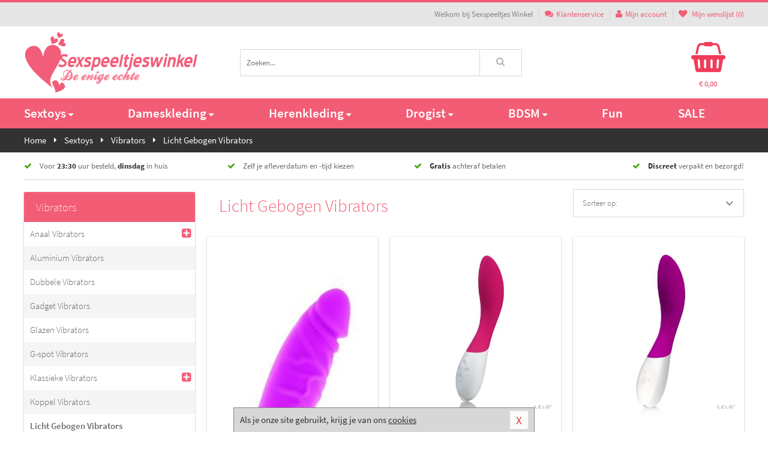

--- FILE ---
content_type: text/html; charset=UTF-8
request_url: https://www.sexspeeltjeswinkel.nl/vibrator-gebogen
body_size: 9921
content:
<!DOCTYPE html>
<html lang="nl">
<head>
<title>Licht Gebogen Vibrators</title>
<meta name="viewport" content="width=device-width, initial-scale=1.0, user-scalable=no">
<meta http-equiv="X-UA-Compatible" content="IE=edge">
<meta content="IE=edge" http-equiv="X-UA-Compatible">
<meta charset="utf-8">
<meta name="format-detection" content="telephone=no">



<meta name="robots" content="noindex, follow">






<meta name="keywords" content="">



<meta name="description" content="">









<link nonce="ffa073ae549785d3a88241c22570b1ad6fee77d9d70bf6b45fbfc341da9a2747" href="https://cdn.edc.nl/customs/css/styles_2728.css" rel="stylesheet">






<meta name="author" content="Sexspeeltjes Winkel">



<link nonce="ffa073ae549785d3a88241c22570b1ad6fee77d9d70bf6b45fbfc341da9a2747" rel="canonical" href="https://www.sexspeeltjeswinkel.nl/vibrator-gebogen">






<!-- Global site tag (gtag.js) - Google Analytics -->
<script  nonce="ffa073ae549785d3a88241c22570b1ad6fee77d9d70bf6b45fbfc341da9a2747" async src="https://www.googletagmanager.com/gtag/js?id=UA-172631621-5"></script>
<script  nonce="ffa073ae549785d3a88241c22570b1ad6fee77d9d70bf6b45fbfc341da9a2747">
    window.dataLayer = window.dataLayer || [];
    function gtag(){dataLayer.push(arguments);}
    gtag('js', new Date());

        gtag('config', 'UA-172631621-5');
</script>


<!-- HTML5 Shim and Respond.js IE8 support of HTML5 elements and media queries -->
<!-- WARNING: Respond.js doesn't work if you view the page via file:// -->
<!--[if lt IE 9]>
  <script  nonce="ffa073ae549785d3a88241c22570b1ad6fee77d9d70bf6b45fbfc341da9a2747" src="https://oss.maxcdn.com/libs/html5shiv/3.7.0/html5shiv.js"></script>
  <script  nonce="ffa073ae549785d3a88241c22570b1ad6fee77d9d70bf6b45fbfc341da9a2747" src="https://oss.maxcdn.com/libs/respond.js/1.3.0/respond.min.js"></script>
<![endif]-->


<style nonce="ffa073ae549785d3a88241c22570b1ad6fee77d9d70bf6b45fbfc341da9a2747">
#new_alert_overlay{
    position:fixed;
    top:0;
    right:0;
    bottom:0;
    left:0;
    content:'';
    z-index:9999;
    background-color:rgba(255,255,255,0.8);
}
.new-alert{
    position:absolute;
    top:50%;
    left:50%;
    z-index:10000;
    padding:15px;
    background-color:white;
    border:1px solid #333;
    transform:translate(-50%,-50%);
    text-align:center;
}

.new-alert button{
    margin-top:10px;
    padding:3px 13px;
    background:none;
    border:none;
    border:1px solid #B9B9B9;
    text-transform:uppercase;
}
</style>
</head>
<body>



<div class="body-blur"></div>






<div id="overall_popup_window"></div>
<div id="modal_wrapper"></div>



<div class="site-header-topbar">
<div class="container">







<div class="links-menu">
<ul>



<li class="welcome">Welkom bij Sexspeeltjes Winkel</li>



<li><a href="https://www.sexspeeltjeswinkel.nl/klantenservice" title="Klantenservice" target="_self"><i class="fa fa-comments"></i>Klantenservice</a></li>



<li><a href="https://www.sexspeeltjeswinkel.nl/account" title="Mijn account"><i class="fa fa-user"></i>Mijn account</a></li>



<li class="wishlistIndicator">
<a href="https://www.sexspeeltjeswinkel.nl/wenslijst" title="Mijn wenslijst">



<i id="wishlist_header_icon" class="fa fa-heart"></i>



Mijn wenslijst


(<span id="wishlist_header_count">0</span>)
</a>
</li>
</ul>
</div>






<div class="mobiele-header">


<div class="button menu">
<button id="mobile_navigation_button" type="button"><i class="fa fa-bars"></i></button>
</div>


<div class="button zoeken"><button id="mobile_search_button" type="button"><i class="fa fa-search"></i></button></div>


<div class="button wenslijst wishlistIndicator">
<a href="https://www.sexspeeltjeswinkel.nl/wenslijst" id="mobile_wishlist_button"><i class="fa fa-heart"></i></a>
</div>


<div id="header_winkelwagen_mob" class="button winkelmandje">
<a href="https://www.sexspeeltjeswinkel.nl/afrekenenwinkelwagen" id="mobile_shoppingcart_button"><i class="fa fa-shopping-basket"></i></a>
<span class="ww-aantal">0</span>
</div>


<div class="logo">
<a href="https://www.sexspeeltjeswinkel.nl/">
<img alt="Sexspeeltjes Winkel" class="img-responsive" src="https://cdn.edc.nl/customs/logos/mobiel/2728.png" width="290" height="120">
</a>
</div>
</div>
</div>
</div>






<header id="website_header" class="site-header" onmouseleave="winkelwagenclose()">
<div class="container">



<div class="site-header-logo hidden-xs">
<a class="p-r-10" href="https://www.sexspeeltjeswinkel.nl/">
<img alt="Sexspeeltjes Winkel" class="img-responsive" src="https://cdn.edc.nl/customs/logos/shop/2728.png" width="290" height="120">
</a>
</div>



<div class="site-header-zoeken">
<form id="top_search" class="header-zoeken-formulier" method="get" action="https://www.sexspeeltjeswinkel.nl/zoeken.html" accept-charset="utf-8">
<input class="header-zoeken-formulier-veld" type="search" name="zoek" placeholder="Zoeken..." onblur="setTimeout(tzs3,500);" onkeyup="tzs(this.value)" onkeydown="tzs4()" autocomplete="off">
<button class="header-zoeken-formulier-knop" type="submit" value="Zoeken"><i class="fa fa-search"></i></button>
<div id="zoeksuggesties" class="hidden-xs"></div>
</form>
</div>



<div id="top_cart" class="site-header-winkelmandje hidden-xs">
<a id="shopping_cart_icon" class="winkelmandje" href="https://www.sexspeeltjeswinkel.nl/afrekenenwinkelwagen" onmouseenter="winkelwagenopen()">



<div class="winkelmandje-icoon"><i class="fa fa-shopping-basket"></i></div>






<div id="shopping_cart_total" class="winkelmandje-prijs">&euro; 0,00</div>
</a></div>




<div id="top_microcart" class="hidden-xs">
<div class="wrapper">
<h2>
Winkelwagen <button type="button" class="" onclick="winkelwagenclose()"><i class="fa fa-times"></i></button>
</h2>
<div class="lege-winkelwagen">
<p>Je winkelwagen bevat nog geen producten.</p>
</div>
</div></div>
</div>
</header>



<nav id="site_navigation">
<div class="container">
<ul class="p-0">
<li class="menu-item mobile title">Winkelen <span class="close-navigation c-pointer">X</span></li>






<li class="menu-item ">
<a href="https://www.sexspeeltjeswinkel.nl/sextoys">
Sextoys<i class="fa fa-caret-down"></i>
</a>


<ul class="sub-nav" style="height:290px;">
<li>
<ul>
<li class="title">
<a href="https://www.sexspeeltjeswinkel.nl/sextoys/vibrators" title="Vibrators" target="_self">
Vibrators</a>
</li>
<li><a href="https://www.sexspeeltjeswinkel.nl/koppel-vibrator" title="Koppel Vibrators" target="_self">Koppel Vibrators</a></li>
<li><a href="https://www.sexspeeltjeswinkel.nl/tarzan-vibrator" title="Tarzan Vibrators" target="_self">Tarzan Vibrators</a></li>
<li><a href="https://www.sexspeeltjeswinkel.nl/mini-vibrator" title="Mini Vibrators" target="_self">Mini Vibrators</a></li>
<li><a href="https://www.sexspeeltjeswinkel.nl/wand-vibrator" title="Wand Vibrators" target="_self">Wand Vibrators</a></li>
<li><a href="https://www.sexspeeltjeswinkel.nl/opleg-vibrator" title="Opleg Vibrators" target="_self">Opleg Vibrators</a></li>
<li><a href="https://www.sexspeeltjeswinkel.nl/realistische-vibrator" title="Realistische Vibrators" target="_self">Realistische Vibrators</a></li>
</ul>
<ul>
<li class="title">
<a href="https://www.sexspeeltjeswinkel.nl/sextoys/dildos" title="Dildo's" target="_self">
Dildo's</a>
</li>
<li><a href="https://www.sexspeeltjeswinkel.nl/anaal-dildo" title="Anaal Dildo's" target="_self">Anaal Dildo's</a></li>
<li><a href="https://www.sexspeeltjeswinkel.nl/strapon-dildo" title="Voorbind Dildo's" target="_self">Voorbind Dildo's</a></li>
<li><a href="https://www.sexspeeltjeswinkel.nl/dubbele-dildo" title="Dubbele Dildo's" target="_self">Dubbele Dildo's</a></li>
<li><a href="https://www.sexspeeltjeswinkel.nl/xxl-dildo" title="XXL Dildo's" target="_self">XXL Dildo's</a></li>
<li><a href="https://www.sexspeeltjeswinkel.nl/metalen-dildo" title="Metalen Dildo's" target="_self">Metalen Dildo's</a></li>
<li><a href="https://www.sexspeeltjeswinkel.nl/realistische-dildo" title="Realistische Dildo's" target="_self">Realistische Dildo's</a></li>
</ul>
<ul>
<li class="title">
<a href="https://www.sexspeeltjeswinkel.nl/sextoys/masturbators" title="Masturbators   " target="_self">
Masturbators   </a>
</li>
<li><a href="https://www.sexspeeltjeswinkel.nl/kont-masturbator" title="Kunst Kont" target="_self">Kunst Kont</a></li>
<li><a href="https://www.sexspeeltjeswinkel.nl/vibrerende-masturbator" title="Vibrerende Masturbators" target="_self">Vibrerende Masturbators</a></li>
<li><a href="https://www.sexspeeltjeswinkel.nl/mond-masturbator" title="Kunst Mond" target="_self">Kunst Mond</a></li>
<li><a href="https://www.sexspeeltjeswinkel.nl/kunstvagina" title="Kunst Vagina" target="_self">Kunst Vagina</a></li>
<li><a href="https://www.sexspeeltjeswinkel.nl/fleshlight-masturbator" title="Fleshlight Masturbators" target="_self">Fleshlight Masturbators</a></li>
<li><a href="https://www.sexspeeltjeswinkel.nl/opblaaspop" title="Opblaaspoppen" target="_self">Opblaaspoppen</a></li>
</ul>
<ul>
<li class="title">
<a href="https://www.sexspeeltjeswinkel.nl/sextoys/anaal-speeltjes" title="Anaal Speeltjes " target="_self">
Anaal Speeltjes </a>
</li>
<li><a href="https://www.sexspeeltjeswinkel.nl/standaard-buttplug" title="Buttplugs Standaard" target="_self">Buttplugs Standaard</a></li>
<li><a href="https://www.sexspeeltjeswinkel.nl/anaal-kralen/klassieke-beads" title="Anaal Beads" target="_self">Anaal Beads</a></li>
<li><a href="https://www.sexspeeltjeswinkel.nl/buttplug-met-vibraties" title="Buttplugs Vibrerend" target="_self">Buttplugs Vibrerend</a></li>
<li><a href="https://www.sexspeeltjeswinkel.nl/anaal-kralen/anaalkettingen" title="Anaal Kettingen" target="_self">Anaal Kettingen</a></li>
<li><a href="https://www.sexspeeltjeswinkel.nl/xxl-buttplug" title="Buttplugs XXL" target="_self">Buttplugs XXL</a></li>
<li><a href="https://www.sexspeeltjeswinkel.nl/buttplug-set" title="Buttplug Sets" target="_self">Buttplug Sets</a></li>
</ul>
<ul>
<li class="title">Meer Seksspeeltjes</li>
<li><a href="https://www.sexspeeltjeswinkel.nl/penisring-set" title="Penisringen" target="_self">Penisringen</a></li>
<li><a href="https://www.sexspeeltjeswinkel.nl/erotische-cadeaus" title="Erotische Cadeaus" target="_self">Erotische Cadeaus</a></li>
<li><a href="https://www.sexspeeltjeswinkel.nl/neukmachine" title="Seksmachines" target="_self">Seksmachines</a></li>
<li><a href="https://www.sexspeeltjeswinkel.nl/spannende-fun-artikelen" title="Fun Artikelen" target="_self">Fun Artikelen</a></li>
<li><a href="https://www.sexspeeltjeswinkel.nl/vibrerend-ei" title="Vibratie Eitjes" target="_self">Vibratie Eitjes</a></li>
<li><a href="https://www.sexspeeltjeswinkel.nl/penis-sleeve" title="Penis Sleeves" target="_self">Penis Sleeves</a></li>
</ul>
</li>
</ul>
</li>
<li class="menu-item ">
<a href="https://www.sexspeeltjeswinkel.nl/vrouwen">
Dameskleding<i class="fa fa-caret-down"></i>
</a>


<ul class="sub-nav" style="height:290px;">
<li>
<ul>
<li class="title">
<a href="https://www.sexspeeltjeswinkel.nl/vrouwen/lingerie-vrouwen" title="Lingerie " target="_self">
Lingerie </a>
</li>
<li><a href="https://www.sexspeeltjeswinkel.nl/erotische-bh-setjes" title="BH-Sets" target="_self">BH-Sets</a></li>
<li><a href="https://www.sexspeeltjeswinkel.nl/kostuums-rollenspel" title="Rollenspel" target="_self">Rollenspel</a></li>
<li><a href="https://www.sexspeeltjeswinkel.nl/sexy-catsuit" title="Catsuits" target="_self">Catsuits</a></li>
<li><a href="https://www.sexspeeltjeswinkel.nl/sexy-dames-string" title="Strings" target="_self">Strings</a></li>
<li><a href="https://www.sexspeeltjeswinkel.nl/bustier-korset" title="Korsetten" target="_self">Korsetten</a></li>
<li><a href="https://www.sexspeeltjeswinkel.nl/nachtkleding" title="Nachtkleding" target="_self">Nachtkleding</a></li>
</ul>
<ul>
<li class="title">
<a href="https://www.sexspeeltjeswinkel.nl/vrouwen/kleding-vrouwen" title="Kleding" target="_self">
Kleding</a>
</li>
<li><a href="https://www.sexspeeltjeswinkel.nl/sexy-dames-kostuums" title="Kostuums" target="_self">Kostuums</a></li>
<li><a href="https://www.sexspeeltjeswinkel.nl/clubwear-kleding" title="Clubwear" target="_self">Clubwear</a></li>
<li><a href="https://www.sexspeeltjeswinkel.nl/sexy-top-met-rok/rokjes" title="Rokjes" target="_self">Rokjes</a></li>
<li><a href="https://www.sexspeeltjeswinkel.nl/erotische-jurkjes" title="Erotische Jurkjes" target="_self">Erotische Jurkjes</a></li>
<li><a href="https://www.sexspeeltjeswinkel.nl/sexy-top-met-rok/tops" title="Topjes" target="_self">Topjes</a></li>
<li><a href="https://www.sexspeeltjeswinkel.nl/sexy-jurkje" title="Jurkjes" target="_self">Jurkjes</a></li>
</ul>
<ul>
<li class="title">
<a href="https://www.sexspeeltjeswinkel.nl/vrouwen/fetish-voor-haar" title="Fetish Collectie " target="_self">
Fetish Collectie </a>
</li>
<li><a href="https://www.sexspeeltjeswinkel.nl/wetlook-kleding-voor-haar" title="Wetlook Collectie" target="_self">Wetlook Collectie</a></li>
<li><a href="https://www.sexspeeltjeswinkel.nl/latex-damescollectie/latex-kousen" title="Latex Kousen" target="_self">Latex Kousen</a></li>
<li><a href="https://www.sexspeeltjeswinkel.nl/leren-kleding-voor-haar" title="Leer Collectie" target="_self">Leer Collectie</a></li>
<li><a href="https://www.sexspeeltjeswinkel.nl/lak-damescollectie" title="Lak Collectie " target="_self">Lak Collectie </a></li>
<li><a href="https://www.sexspeeltjeswinkel.nl/wetlook-kleding-voor-haar/sale" title="Sale Wetlook" target="_self">Sale Wetlook</a></li>
<li><a href="https://www.sexspeeltjeswinkel.nl/latex-damescollectie" title="Latex Collectie" target="_self">Latex Collectie</a></li>
</ul>
<ul>
<li class="title">
<a href="https://www.sexspeeltjeswinkel.nl/vrouwen/beenmode" title="Beenmode" target="_self">
Beenmode</a>
</li>
<li><a href="https://www.sexspeeltjeswinkel.nl/dames-legging" title="Leggings" target="_self">Leggings</a></li>
<li><a href="https://www.sexspeeltjeswinkel.nl/sexy-panty/pantys-open-kruisje" title="Erotische Panty's" target="_self">Erotische Panty's</a></li>
<li><a href="https://www.sexspeeltjeswinkel.nl/sexy-panty" title="Panty Collectie " target="_self">Panty Collectie </a></li>
<li><a href="https://www.sexspeeltjeswinkel.nl/dames-kousen/fun-kousen" title="Fun Kousen" target="_self">Fun Kousen</a></li>
<li><a href="https://www.sexspeeltjeswinkel.nl/dames-kousen" title="Kousen Collectie" target="_self">Kousen Collectie</a></li>
</ul>
<ul>
<li class="title">
<a href="https://www.sexspeeltjeswinkel.nl/vrouwen/accessoires" title="Accessoires" target="_self">
Accessoires</a>
</li>
<li><a href="https://www.sexspeeltjeswinkel.nl/valse-wimpers" title="Wimpers" target="_self">Wimpers</a></li>
<li><a href="https://www.sexspeeltjeswinkel.nl/sexy-masker" title="Maskers" target="_self">Maskers</a></li>
<li><a href="https://www.sexspeeltjeswinkel.nl/pruiken" title="Pruiken" target="_self">Pruiken</a></li>
<li><a href="https://www.sexspeeltjeswinkel.nl/sexy-halsband-vrouwen" title="Halsbanden" target="_self">Halsbanden</a></li>
<li><a href="https://www.sexspeeltjeswinkel.nl/erotische-sieraden" title="Sieraden" target="_self">Sieraden</a></li>
<li><a href="https://www.sexspeeltjeswinkel.nl/sexy-handschoenen" title="Handschoenen" target="_self">Handschoenen</a></li>
</ul>
</li>
</ul>
</li>
<li class="menu-item ">
<a href="https://www.sexspeeltjeswinkel.nl/mannen">
Herenkleding<i class="fa fa-caret-down"></i>
</a>


<ul class="sub-nav" style="height:290px;">
<li>
<ul>
<li class="title">
<a href="https://www.sexspeeltjeswinkel.nl/mannen/lingerie-mannen" title="Heren Collectie" target="_self">
Heren Collectie</a>
</li>
<li><a href="https://www.sexspeeltjeswinkel.nl/sexy-heren-shirt" title="Shirts" target="_self">Shirts</a></li>
<li><a href="https://www.sexspeeltjeswinkel.nl/heren-lingerie-body" title="Body's" target="_self">Body's</a></li>
<li><a href="https://www.sexspeeltjeswinkel.nl/sexy-heren-slip" title="Slips" target="_self">Slips</a></li>
<li><a href="https://www.sexspeeltjeswinkel.nl/jockstraps" title="Jockstraps" target="_self">Jockstraps</a></li>
<li><a href="https://www.sexspeeltjeswinkel.nl/heren-kostuums-rollenspel" title="Kostuums" target="_self">Kostuums</a></li>
</ul>
<ul>
<li class="title">
<a href="https://www.sexspeeltjeswinkel.nl/sexy-heren-boxershorts" title="Shorts " target="_self">
Shorts </a>
</li>
<li><a href="https://www.sexspeeltjeswinkel.nl/sexy-heren-boxershorts/klassieke-shorts" title="Klassieke Shorts" target="_self">Klassieke Shorts</a></li>
<li><a href="https://www.sexspeeltjeswinkel.nl/sexy-heren-boxershorts/lang-short" title="Lange Shorts" target="_self">Lange Shorts</a></li>
<li><a href="https://www.sexspeeltjeswinkel.nl/sexy-heren-boxershorts" title="Sale Shorts" target="_self">Sale Shorts</a></li>
<li><a href="https://www.sexspeeltjeswinkel.nl/sexy-heren-boxershorts/transparante-shorts" title="Transparante Shorts" target="_self">Transparante Shorts</a></li>
</ul>
<ul>
<li class="title">
<a href="https://www.sexspeeltjeswinkel.nl/sexy-heren-string" title="Strings" target="_self">
Strings</a>
</li>
<li><a href="https://www.sexspeeltjeswinkel.nl/sexy-heren-string/sale" title="Sale Strings" target="_self">Sale Strings</a></li>
<li><a href="https://www.sexspeeltjeswinkel.nl/sexy-heren-string/erotische-strings" title="Erotische Strings" target="_self">Erotische Strings</a></li>
<li><a href="https://www.sexspeeltjeswinkel.nl/sexy-heren-string/transparante-strings" title="Transparante Strings" target="_self">Transparante Strings</a></li>
<li><a href="https://www.sexspeeltjeswinkel.nl/sexy-heren-string/fun-strings" title="Fun Strings" target="_self">Fun Strings</a></li>
<li><a href="https://www.sexspeeltjeswinkel.nl/sexy-heren-string/klassieke-heren-string" title="Klassieke Strings" target="_self">Klassieke Strings</a></li>
</ul>
<ul>
<li class="title">
<a href="https://www.sexspeeltjeswinkel.nl/mannen/fetish-voor-hem" title="Fetish Collectie" target="_self">
Fetish Collectie</a>
</li>
<li><a href="https://www.sexspeeltjeswinkel.nl/lak-herenkleding" title="Lak Collectie " target="_self">Lak Collectie </a></li>
<li><a href="https://www.sexspeeltjeswinkel.nl/latex-herenkleding" title="Latex Collectie" target="_self">Latex Collectie</a></li>
<li><a href="https://www.sexspeeltjeswinkel.nl/leren-kleding-mannen" title="Leer Collectie" target="_self">Leer Collectie</a></li>
<li><a href="https://www.sexspeeltjeswinkel.nl/dildo-slip/dildo-slip-mannen" title="Dildo Slips" target="_self">Dildo Slips</a></li>
<li><a href="https://www.sexspeeltjeswinkel.nl/wetlook-kleding-heren" title="Wetlook Collectie " target="_self">Wetlook Collectie </a></li>
</ul>
<ul>
<li class="title">
<a href="https://www.sexspeeltjeswinkel.nl/merken" title="Populaire Merken" target="_self">
Populaire Merken</a>
</li>
<li><a href="https://www.sexspeeltjeswinkel.nl/merken/envy-menswear" title="Envy" target="_self">Envy</a></li>
<li><a href="https://www.sexspeeltjeswinkel.nl/merken/goodfellas" title="Goodfellas" target="_self">Goodfellas</a></li>
<li><a href="https://www.sexspeeltjeswinkel.nl/merken/apollo" title="Apollo" target="_self">Apollo</a></li>
<li><a href="https://www.sexspeeltjeswinkel.nl/merken/male-power-lingerie" title="Male Power" target="_self">Male Power</a></li>
<li><a href="https://www.sexspeeltjeswinkel.nl/merken/blue-line" title="Blue Line" target="_self">Blue Line</a></li>
</ul>
</li>
</ul>
</li>
<li class="menu-item ">
<a href="https://www.sexspeeltjeswinkel.nl/drogist">
Drogist<i class="fa fa-caret-down"></i>
</a>


<ul class="sub-nav" style="height:290px;">
<li>
<ul>
<li class="title">
<a href="https://www.sexspeeltjeswinkel.nl/drogist/vrouwen" title="Vrouwen" target="_self">
Vrouwen</a>
</li>
<li><a href="https://www.sexspeeltjeswinkel.nl/borstpomp" title="Borstpompen" target="_self">Borstpompen</a></li>
<li><a href="https://www.sexspeeltjeswinkel.nl/erotische-dames-parfums" title="Parfums &amp; Feromonen" target="_self">Parfums &amp; Feromonen</a></li>
<li><a href="https://www.sexspeeltjeswinkel.nl/vagina-creme" title="Crèmes " target="_self">Crèmes </a></li>
<li><a href="https://www.sexspeeltjeswinkel.nl/persoonlijke-verzorging-dames" title="Persoonlijke Verzorging" target="_self">Persoonlijke Verzorging</a></li>
<li><a href="https://www.sexspeeltjeswinkel.nl/intieme-douche-vrouwen" title="Intieme Douches" target="_self">Intieme Douches</a></li>
<li><a href="https://www.sexspeeltjeswinkel.nl/libido-verhogen-vrouw" title="Libido Verhogers" target="_self">Libido Verhogers</a></li>
</ul>
<ul>
<li class="title">
<a href="https://www.sexspeeltjeswinkel.nl/drogist/mannen" title="Mannen" target="_self">
Mannen</a>
</li>
<li><a href="https://www.sexspeeltjeswinkel.nl/intieme-douche" title="Intieme Verzorging" target="_self">Intieme Verzorging</a></li>
<li><a href="https://www.sexspeeltjeswinkel.nl/verbeteren-sperma" title="Verbeteren Sperma" target="_self">Verbeteren Sperma</a></li>
<li><a href="https://www.sexspeeltjeswinkel.nl/libido-verhogen-man" title="Libido Verhogers" target="_self">Libido Verhogers</a></li>
<li><a href="https://www.sexspeeltjeswinkel.nl/persoonlijke-verzorging-heren" title="Scheerproducten" target="_self">Scheerproducten</a></li>
<li><a href="https://www.sexspeeltjeswinkel.nl/erectiemiddelen" title="Erectiepillen" target="_self">Erectiepillen</a></li>
<li><a href="https://www.sexspeeltjeswinkel.nl/klaarkomen-uitstellen" title="Uitstellen Klaarkomen" target="_self">Uitstellen Klaarkomen</a></li>
</ul>
<ul>
<li class="title">
<a href="https://www.sexspeeltjeswinkel.nl/drogist/glijmiddelen" title="Glijmiddelen" target="_self">
Glijmiddelen</a>
</li>
<li><a href="https://www.sexspeeltjeswinkel.nl/fisting-gel" title="Fisting Gel" target="_self">Fisting Gel</a></li>
<li><a href="https://www.sexspeeltjeswinkel.nl/stimulerend-glijmiddel" title="Glijmiddel Stimulerend" target="_self">Glijmiddel Stimulerend</a></li>
<li><a href="https://www.sexspeeltjeswinkel.nl/anaal-glijmiddel" title="Glijmiddel Anaal " target="_self">Glijmiddel Anaal </a></li>
<li><a href="https://www.sexspeeltjeswinkel.nl/glijmiddel-waterbasis" title="Glijmiddel Waterbasis" target="_self">Glijmiddel Waterbasis</a></li>
<li><a href="https://www.sexspeeltjeswinkel.nl/siliconen-glijmiddel" title="Glijmiddel Siliconen" target="_self">Glijmiddel Siliconen</a></li>
<li><a href="https://www.sexspeeltjeswinkel.nl/smaakjes-glijmiddel" title="Glijmiddel Smaakje" target="_self">Glijmiddel Smaakje</a></li>
</ul>
<ul>
<li class="title">
<a href="https://www.sexspeeltjeswinkel.nl/drogist/massage" title="Massage" target="_self">
Massage</a>
</li>
<li><a href="https://www.sexspeeltjeswinkel.nl/massage-cadeau" title="Massage Cadeaus" target="_self">Massage Cadeaus</a></li>
<li><a href="https://www.sexspeeltjeswinkel.nl/bodypaint" title="Bodypaint" target="_self">Bodypaint</a></li>
<li><a href="https://www.sexspeeltjeswinkel.nl/massage-kaars" title="Massage Kaarsen" target="_self">Massage Kaarsen</a></li>
<li><a href="https://www.sexspeeltjeswinkel.nl/lichaamspoeder" title="Lichaamspoeder" target="_self">Lichaamspoeder</a></li>
<li><a href="https://www.sexspeeltjeswinkel.nl/massage-olie" title="Massage Oliën " target="_self">Massage Oliën </a></li>
<li><a href="https://www.sexspeeltjeswinkel.nl/massage-apparaat" title="Massage Apparaten" target="_self">Massage Apparaten</a></li>
</ul>
<ul>
<li class="title">
<a href="https://www.sexspeeltjeswinkel.nl/drogist/condooms" title="Condooms" target="_self">
Condooms</a>
</li>
<li><a href="https://www.sexspeeltjeswinkel.nl/condoom-orgasme-uitstellen" title="Orgasme Uitstellen" target="_self">Orgasme Uitstellen</a></li>
<li><a href="https://www.sexspeeltjeswinkel.nl/bulkverpakking-condooms" title="Bulkverpakking" target="_self">Bulkverpakking</a></li>
<li><a href="https://www.sexspeeltjeswinkel.nl/smaak-condooms" title="Smaakje" target="_self">Smaakje</a></li>
<li><a href="https://www.sexspeeltjeswinkel.nl/stimulerende-condooms" title="Extra Stimulerend" target="_self">Extra Stimulerend</a></li>
<li><a href="https://www.sexspeeltjeswinkel.nl/standaard-condooms" title="Standaard" target="_self">Standaard</a></li>
<li><a href="https://www.sexspeeltjeswinkel.nl/latexvrije-condooms" title="Latexvrij" target="_self">Latexvrij</a></li>
</ul>
</li>
</ul>
</li>
<li class="menu-item ">
<a href="https://www.sexspeeltjeswinkel.nl/bdsm">
BDSM<i class="fa fa-caret-down"></i>
</a>


<ul class="sub-nav" style="height:290px;">
<li>
<ul>
<li class="title">
<a href="https://www.sexspeeltjeswinkel.nl/bdsm/boeien" title="Boeien" target="_self">
Boeien</a>
</li>
<li><a href="https://www.sexspeeltjeswinkel.nl/enkelboeien-bdsm" title="Enkelboeien" target="_self">Enkelboeien</a></li>
<li><a href="https://www.sexspeeltjeswinkel.nl/satijnen-boeien-bdsm" title="Satijnen Boeien" target="_self">Satijnen Boeien</a></li>
<li><a href="https://www.sexspeeltjeswinkel.nl/boeien-hogtie" title="Hogtie Boeien" target="_self">Hogtie Boeien</a></li>
<li><a href="https://www.sexspeeltjeswinkel.nl/stalen-boeien-bdsm" title="Stalen Boeien" target="_self">Stalen Boeien</a></li>
<li><a href="https://www.sexspeeltjeswinkel.nl/leren-boeien-bdsm" title="Leder Boeien" target="_self">Leder Boeien</a></li>
<li><a href="https://www.sexspeeltjeswinkel.nl/pluche-boeien-bdsm" title="Pluche Boeien" target="_self">Pluche Boeien</a></li>
</ul>
<ul>
<li class="title">
<a href="https://www.sexspeeltjeswinkel.nl/bdsm/sm-speeltjes" title="SM Speeltjes" target="_self">
SM Speeltjes</a>
</li>
<li><a href="https://www.sexspeeltjeswinkel.nl/pinwheel-bdsm" title="Pinwheels" target="_self">Pinwheels</a></li>
<li><a href="https://www.sexspeeltjeswinkel.nl/dilator" title="Dilators" target="_self">Dilators</a></li>
<li><a href="https://www.sexspeeltjeswinkel.nl/tepelklemmen" title="Tepelklemmen" target="_self">Tepelklemmen</a></li>
<li><a href="https://www.sexspeeltjeswinkel.nl/electro-sex" title="Electro Sex" target="_self">Electro Sex</a></li>
<li><a href="https://www.sexspeeltjeswinkel.nl/sm-zweep" title="Zwepen" target="_self">Zwepen</a></li>
<li><a href="https://www.sexspeeltjeswinkel.nl/sm-paddle" title="Paddles" target="_self">Paddles</a></li>
</ul>
<ul>
<li class="title">
<a href="https://www.sexspeeltjeswinkel.nl/bdsm/bondage" title="Bondage Toys" target="_self">
Bondage Toys</a>
</li>
<li><a href="https://www.sexspeeltjeswinkel.nl/bondage-harnas-bdsm" title="Harnassen" target="_self">Harnassen</a></li>
<li><a href="https://www.sexspeeltjeswinkel.nl/spreidstang-bdsm" title="Spreidstangen" target="_self">Spreidstangen</a></li>
<li><a href="https://www.sexspeeltjeswinkel.nl/knevel-bdsm" title="Knevels" target="_self">Knevels</a></li>
<li><a href="https://www.sexspeeltjeswinkel.nl/maskers-bdsm" title="Maskers" target="_self">Maskers</a></li>
<li><a href="https://www.sexspeeltjeswinkel.nl/halsband-bdsm" title="Halsbanden" target="_self">Halsbanden</a></li>
<li><a href="https://www.sexspeeltjeswinkel.nl/bondage-set-bdsm" title="Pakketten" target="_self">Pakketten</a></li>
</ul>
<ul>
<li class="title">
<a href="https://www.sexspeeltjeswinkel.nl/bdsm/chastity" title="Chastity" target="_self">
Chastity</a>
</li>
<li><a href="https://www.sexspeeltjeswinkel.nl/bal-klemmen-bdsm/ball-stretchers" title="Ball Stretchers" target="_self">Ball Stretchers</a></li>
<li><a href="https://www.sexspeeltjeswinkel.nl/peniskooi-bdsm/cbx-peniskooi" title="CB-X Kooien" target="_self">CB-X Kooien</a></li>
<li><a href="https://www.sexspeeltjeswinkel.nl/bal-klemmen-bdsm/ball-crushers" title="Ball Crushers" target="_self">Ball Crushers</a></li>
<li><a href="https://www.sexspeeltjeswinkel.nl/kuisheidsgordel" title="Kuisheidsgordels" target="_self">Kuisheidsgordels</a></li>
<li><a href="https://www.sexspeeltjeswinkel.nl/bal-klemmen-bdsm/ball-spreaders" title="Ball Spreaders" target="_self">Ball Spreaders</a></li>
<li><a href="https://www.sexspeeltjeswinkel.nl/peniskooi-bdsm" title="Peniskooien" target="_self">Peniskooien</a></li>
</ul>
<ul>
<li class="title">Specials  </li>
<li><a href="https://www.sexspeeltjeswinkel.nl/kietelveer-bdsm" title="Kietelveren" target="_self">Kietelveren</a></li>
<li><a href="https://www.sexspeeltjeswinkel.nl/tepelzuigers" title="Tepelzuigers" target="_self">Tepelzuigers</a></li>
<li><a href="https://www.sexspeeltjeswinkel.nl/penis-plug-bdsm" title="Penis Plugs" target="_self">Penis Plugs</a></li>
<li><a href="https://www.sexspeeltjeswinkel.nl/sm-kaars-bdsm" title="SM Kaarsen" target="_self">SM Kaarsen</a></li>
<li><a href="https://www.sexspeeltjeswinkel.nl/bondage-touwen-bdsm" title="Bondage Touwen" target="_self">Bondage Touwen</a></li>
<li><a href="https://www.sexspeeltjeswinkel.nl/speculum" title="Speculums" target="_self">Speculums</a></li>
</ul>
</li>
</ul>
</li>
<li class="menu-item hide">
<a href="https://www.sexspeeltjeswinkel.nl/fun">
Fun</a>


</li>
<li class="menu-item ">
<a href="https://www.sexspeeltjeswinkel.nl/fun">
Fun</a>


</li>
<li class="menu-item sale hidden-xs">
<a href="https://www.sexspeeltjeswinkel.nl/sale">
SALE</a>


</li>






<li class="menu-item mobile"><a href="https://www.sexspeeltjeswinkel.nl/blog">Blog</a></li>
<li class="menu-item mobile title">Account</li>
<li class="menu-item mobile"><a href="https://www.sexspeeltjeswinkel.nl/afrekenenwinkelwagen"><i class="fa fa-shopping-basket"></i> Winkelwagen</a></li>
<li class="menu-item mobile"><a href="https://www.sexspeeltjeswinkel.nl/wenslijst"><i class="fa fa-heart"></i> Wenslijst</a></li>
<li class="menu-item mobile"><a href="https://www.sexspeeltjeswinkel.nl/account"><i class="fa fa-user"></i> Mijn account</a></li>
<li class="menu-item visible-xs klantenservice">
<a href="https://www.sexspeeltjeswinkel.nl/klantenservice">
<i class="fa fa-comments"></i>
<span class="hidden-xs">+31 598 690453<br></span>
<span class="subline">Klantenservice </span>
</a>
</li>
</ul>
</div>
</nav>






<nav>
<div class="breadcrumb-container dark">
<div class="container">
<div class="row">
<div class="col-xs-12 col-sm-12 col-md-12 col-lg-12">
<ul id="breadcrumb">
<li>
<a href="/">
<span>
<span>Terug naar</span>  Home</span>
</a>
</li>
<li>
<a href="/sextoys">
<span>
<span>Terug naar</span>  Sextoys</span>
</a>
</li>
<li>
<a href="/sextoys/vibrators">
<span>
<span>Terug naar</span>  Vibrators</span>
</a>
</li>
</ul>

<div class="actieve-pagina">
<i class="visible-xs fa fa-caret-left"></i>
<span>
Licht Gebogen Vibrators</span>
</div>
</div>
</div>
</div>
</div>

<script  nonce="ffa073ae549785d3a88241c22570b1ad6fee77d9d70bf6b45fbfc341da9a2747" type="application/ld+json">
{
  "@context": "http://schema.org",
  "@type": "BreadcrumbList",
  "itemListElement": [
  {
    "@type": "ListItem",
    "position": 1,
    "item": {
      "@id": "/",
      "name": "Home"
    }
  },
   {
    "@type": "ListItem",
    "position": 2,
    "item": {
      "@id": "/sextoys",
      "name": "Sextoys"
    }
  },
   {
    "@type": "ListItem",
    "position": 3,
    "item": {
      "@id": "/sextoys/vibrators",
      "name": "Vibrators"
    }
  },
   {
    "@type": "ListItem",
    "position": 4,
    "item": {
      "@id": "/vibrator-gebogen",
      "name": "Licht Gebogen Vibrators"
    }
  }
   ]
}
</script>


<div class="usp-wrapper">
<div class="container">
<div class="row">
<div class="hidden-xs col-sm-12 col-md-12 col-lg-12">

<ul class="usps">
<li><span class="fa fa-check c-c2a"></span> Voor <strong>23:30</strong> uur besteld, <strong>dinsdag</strong> in huis</li>
<li class=" hidden-sm hidden-md"><span class="fa fa-check c-c2a"></span> Zelf je afleverdatum en -tijd kiezen</li>
<li class="hidden-sm"><span class="fa fa-check c-c2a"></span> <strong>Gratis</strong> achteraf betalen</li>
<li><span class="fa fa-check c-c2a"></span> <strong>Discreet</strong> verpakt en bezorgd!</li>
</ul>
</div>
</div>
</div>
</div>
</nav>






<div id="categorieen">
<div class="container">
<div class="row">
<div class="col-xs-12 col-sm-4 col-md-3 col-lg-3   sidebar">
<nav>



<div class="card vol-xs m-b-0 visible-xs">
<div class="card-content">
<div class="list icon-right">
<div class="item bg-light f-600 oac-t">
Sextoys<div class="item-right-icon">
<div class="ic">+</div>
<div class="io d-none-ni">-</div>
</div>
</div>
<div class="card m-b-0 d-none-ni">
<div class="card-content">
<div class="list striped">
<div class="item"><a href="/sextoys/anaal-speeltjes">Anaal Speeltjes</a></div>
<div class="item"><a href="/sextoys/dildos">Dildo's</a></div>
<div class="item"><a href="/sextoys/masturbators">Masturbators</a></div>
<div class="item"><a href="/sextoys/penis-speeltjes">Penis Speeltjes</a></div>
<div class="item"><a href="/sextoys/specials">Specials</a></div>
<div class="item"><a href="/sextoys/vagina-speeltjes">Vagina Speeltjes</a></div>
<div class="item"><a href="/sextoys/vibrators">Vibrators</a></div>
</div>
</div>
</div>
</div>
</div>
</div>



<div class="card vol-xs m-b-0 visible-xs">
<div class="card-content">
<div class="list icon-right">
<div class="item bg-lighter f-600 visible-xs oac-t" data-oac-target=".hoofdmenu">
Vibrators<div class="item-right-icon">
<div class="ic">+</div>
<div class="io d-none-ni">-</div>
</div>
</div>
</div>
</div>
</div>
<div class="card m-xs-t-0 m-xs-b-0 m-t-20 hoofdmenu vol-xs">
<div class="card-header hidden-xs">
<div class="card-title">Vibrators</div>
</div>
<div class="card-content">
<ul id="categorie_items" class="list icon-right striped collapse">
<li class="item  ">
<a href="/anaal-vibrator">
Anaal Vibrators</a>




<span class="item-right-icon oac-t">
<i class="ic fa fa-minus-square"></i>
<i class="io fa fa-plus-square"></i>
</span>



<div class="sub-items ">


<div class="item">
<a href="/anaal-vibrator/p-spot-vibrators">
P-Spot Vibrators</a>
</div>


<div class="item">
<a href="/anaal-vibrator/dunne-vibrators">
Dunne Vibrators</a>
</div>



</div>
</li>
<li class="item  ">
<a href="/aluminium-vibrator">
Aluminium Vibrators</a>

</li>
<li class="item  ">
<a href="/dubbele-vibrator">
Dubbele Vibrators</a>

</li>
<li class="item  ">
<a href="/vibrator-gadget">
Gadget Vibrators</a>

</li>
<li class="item  ">
<a href="/glazen-vibrator">
Glazen Vibrators</a>

</li>
<li class="item  ">
<a href="/g-spot-vibrator">
G-spot Vibrators</a>

</li>
<li class="item  ">
<a href="/klassieke-vibrator">
Klassieke Vibrators</a>




<span class="item-right-icon oac-t">
<i class="ic fa fa-minus-square"></i>
<i class="io fa fa-plus-square"></i>
</span>



<div class="sub-items ">


<div class="item">
<a href="/klassieke-vibrator/geribbelde-vibrators">
Geribbelde Vibrators</a>
</div>


<div class="item">
<a href="/klassieke-vibrator/gladde-vibrators">
Gladde Vibrators</a>
</div>



</div>
</li>
<li class="item  ">
<a href="/koppel-vibrator">
Koppel Vibrators </a>

</li>
<li class="item active ">
<a href="/vibrator-gebogen">
Licht Gebogen Vibrators</a>

</li>
<li class="item  ">
<a href="/luchtdruk-vibrator">
Luchtdruk Vibrators</a>

</li>
<li class="item  ">
<a href="/mini-vibrator">
Mini Vibrators</a>




<span class="item-right-icon oac-t">
<i class="ic fa fa-minus-square"></i>
<i class="io fa fa-plus-square"></i>
</span>



<div class="sub-items ">


<div class="item">
<a href="/mini-vibrator/pocket-rocket-vibrator">
Pocket Rocket </a>
</div>


<div class="item">
<a href="/mini-vibrator/lipstick-vibrator">
Lipstick Vibrator</a>
</div>


<div class="item">
<a href="/mini-vibrator/bullet-vibrator">
Bullet Vibrator</a>
</div>



<div class="item active">
<a href="/mini-vibrator/sale">SALE </a>
</div>
</div>
</li>
<li class="item  ">
<a href="/opblaasbare-vibrator">
Opblaasbare Vibrators </a>

</li>
<li class="item  ">
<a href="/opleg-vibrator">
Opleg Vibrators</a>

</li>
<li class="item  ">
<a href="/realistische-vibrator">
Realistische Vibrators</a>




<span class="item-right-icon oac-t">
<i class="ic fa fa-minus-square"></i>
<i class="io fa fa-plus-square"></i>
</span>



<div class="sub-items ">


<div class="item">
<a href="/realistische-vibrator/lichte-huidskleur">
Lichte Huidskleur</a>
</div>


<div class="item">
<a href="/realistische-vibrator/donkere-huidskleur">
Donkere Huidskleur</a>
</div>


<div class="item">
<a href="/realistische-vibrator/gekleurd">
Gekleurd</a>
</div>



<div class="item active">
<a href="/realistische-vibrator/sale">SALE </a>
</div>
</div>
</li>
<li class="item  ">
<a href="/vibrator-speciale-vorm">
Speciale Vorm Vibrators</a>

</li>
<li class="item  ">
<a href="/strapon-vibrator">
Strap-on Vibrators</a>




<span class="item-right-icon oac-t">
<i class="ic fa fa-minus-square"></i>
<i class="io fa fa-plus-square"></i>
</span>



<div class="sub-items ">


<div class="item">
<a href="/strapon-vibrator/holle-vibrators">
Holle Vibrators</a>
</div>


<div class="item">
<a href="/strapon-vibrator/dubbele-penetratie">
Dubbele Penetratie</a>
</div>


<div class="item">
<a href="/strapon-vibrator/massieve-vibrators">
Massieve Vibrators</a>
</div>



<div class="item active">
<a href="/strapon-vibrator/sale">SALE </a>
</div>
</div>
</li>
<li class="item  ">
<a href="/tarzan-vibrator">
Tarzan Vibrators</a>




<span class="item-right-icon oac-t">
<i class="ic fa fa-minus-square"></i>
<i class="io fa fa-plus-square"></i>
</span>



<div class="sub-items ">


<div class="item">
<a href="/tarzan-vibrator/bunny-vibrator">
Bunny Vibrator</a>
</div>


<div class="item">
<a href="/tarzan-vibrator/vlinder-vibrator">
Vlinder Vibrator</a>
</div>


<div class="item">
<a href="/tarzan-vibrator/dolfijn-vibrator">
Dolfijn Vibrator</a>
</div>


<div class="item">
<a href="/tarzan-vibrator/kolibrie-vibrator">
Kolibrie Vibrator</a>
</div>



<div class="item active">
<a href="/tarzan-vibrator/sale">SALE </a>
</div>
</div>
</li>
<li class="item  ">
<a href="/vibrator-opzetstuk">
Vibrator Opzetstuk</a>




<span class="item-right-icon oac-t">
<i class="ic fa fa-minus-square"></i>
<i class="io fa fa-plus-square"></i>
</span>



<div class="sub-items ">


<div class="item">
<a href="/vibrator-opzetstuk/europe-magic-wand">
Europe Magic Wand</a>
</div>


<div class="item">
<a href="/vibrator-opzetstuk/swan-vibes">
Swan Vibes</a>
</div>


<div class="item">
<a href="/vibrator-opzetstuk/wand-essentials">
Wand Essentials</a>
</div>


<div class="item">
<a href="/vibrator-opzetstuk/fairy">
Fairy</a>
</div>


<div class="item">
<a href="/vibrator-opzetstuk/easytoys-wand-collection">
EasyToys Wand Collection</a>
</div>


<div class="item">
<a href="/vibrator-opzetstuk/">
MyMagicWand</a>
</div>



<div class="item active">
<a href="/vibrator-opzetstuk/sale">SALE </a>
</div>
</div>
</li>
<li class="item  ">
<a href="/vibrator-sets">
Vibrator Sets</a>

</li>
<li class="item  ">
<a href="/vinger-vibrator">
Vinger Vibrators</a>

</li>
<li class="item  ">
<a href="/wand-vibrator">
Wand Vibrators</a>

</li>
<li class="item  ">
<a href="/xxl-vibrator">
XXL Vibrators </a>

</li>
</ul>
</div>
</div>



<div class="visible-xs">
<div class="visible-xs">
<div class="filteren">
<div id="sort_trigger_xs" class="optie sort-trigger-xs oac-t" data-oac-target=".sorteren-xs">
Sorteer op:
<div class="io"><i class="fa fa-angle-down"></i></div>
<div class="ic d-none-ni"><i class="fa fa-angle-up"></i></div>
</div>
<div class="optie oac-t" data-oac-target="#product_filters">
Filter op:
<div class="io"><i class="fa fa-angle-down"></i></div>
<div class="ic d-none-ni"><i class="fa fa-angle-up"></i></div>
</div>
</div>


<div id="sort" class="sorteren-xs d-none-ni">
<div class="card vol-xs">
<div class="card-content">
<div class="list striped">
<div class="item c-pointer" onclick="cat_sort('sortering','0','19240','.sort-trigger-xs')">Populariteit</div>
<div class="item c-pointer" onclick="cat_sort('sortering','1','19240','.sort-trigger-xs')">Nieuw</div>
<div class="item c-pointer" onclick="cat_sort('sortering','2','19240','.sort-trigger-xs')">Prijs laag naar hoog</div>
<div class="item c-pointer" onclick="cat_sort('sortering','3','19240','.sort-trigger-xs')">Prijs hoog naar laag</div>
<div class="item c-pointer" onclick="cat_sort('sortering','4','19240','.sort-trigger-xs')">Korting</div>
</div>
</div>
</div>
</div>
</div>


<div class="hidden-xs">
<div class="filteren">
<div id="sort_trigger" class="optie sort-trigger oac-t" data-oac-target=".sorteren">
Sorteer op:
<div class="icon"><i class="fa fa-angle-down"></i></div>
</div>
</div>


<div id="sort" class="sorteren d-none-ni">
<div class="card vol-xs">
<div class="card-content">
<div class="list striped">
<div class="item c-pointer" onclick="cat_sort('sortering','0','19240','#sort_trigger')">Populariteit</div>
<div class="item c-pointer" onclick="cat_sort('sortering','1','19240','#sort_trigger')">Nieuw</div>
<div class="item c-pointer" onclick="cat_sort('sortering','2','19240','#sort_trigger')">Prijs laag naar hoog</div>
<div class="item c-pointer" onclick="cat_sort('sortering','3','19240','#sort_trigger')">Prijs hoog naar laag</div>
<div class="item c-pointer" onclick="cat_sort('sortering','4','19240','#sort_trigger')">Korting</div>
</div>
</div>
</div>
</div>
</div></div>


<div>
<div id="product_filters">






<div class="card lighter vol-xs filter prijs">
<div class="card-header oac-t">
<div class="card-title">
Prijs</div>
<div class="ic icon right">-</div><div class="io icon right">+</div>
</div>
<div class="card-content">
<div class="prijs-slider"><div id="slider-range"></div></div>
<div class="prijs-vakken">
<div class="prijs">
<label for="prijs_min">Min</label>
<input id="prijs_min" value="0" type="text" size="3">
</div>
<div class="prijs">
<label for="prijs_max"> Max</label>
<input id="prijs_max" value="120" type="text" size="3">
</div>
</div>
</div>
</div>






<div class="card lighter closed-xs vol-xs filter kleur">
<div class="card-header oac-t">
<div class="card-title">
Kleur</div>
<div class="ic icon right">-</div><div class="io icon right">+</div>
</div>
<div class="card-content">
<div class="list m-0">
<div class="item">
<label class="checkbox f-lh-35 d-block color paars">
<input class="checkbox" type="checkbox" name="waarde_25" value="206" onclick="gazk()"> Paars</label>
<div class="checkbox"></div>
</div>
<div class="item">
<label class="checkbox f-lh-35 d-block color roze">
<input class="checkbox" type="checkbox" name="waarde_25" value="207" onclick="gazk()"> Roze</label>
<div class="checkbox"></div>
</div>
<div class="item">
<label class="checkbox f-lh-35 d-block color zwart">
<input class="checkbox" type="checkbox" name="waarde_25" value="209" onclick="gazk()"> Zwart</label>
<div class="checkbox"></div>
</div>
</div>
</div>
</div>






<div class="card lighter vol-xs closed filter materialen">
<div class="card-header oac-t">
<div class="card-title">Materiaal</div>
<div class="ic icon right">-</div><div class="io icon right">+</div>
</div>
<div class="card-content">
<div class="list m-0">
<div class="item">
<label class="checkbox d-block f-lh-35">
<input class="checkbox" type="checkbox" name="materiaal" value="79" onclick="gazk()"> ABS</label>
<div class="checkbox"></div>
</div>
<div class="item">
<label class="checkbox d-block f-lh-35">
<input class="checkbox" type="checkbox" name="materiaal" value="280" onclick="gazk()"> Siliconen</label>
<div class="checkbox"></div>
</div>
</div>
</div>
</div>





















<div class="card lighter vol-xs closed filter aantal-standen">
<div class="card-header oac-t">
<div class="card-title">Aantal Standen</div>
<div class="ic icon right">-</div><div class="io icon right">+</div>
</div>
<div class="card-content">
<div class="list m-0">
<div class="item">
<label class="checkbox d-block f-lh-35">
<input class="checkbox" type="checkbox" name="waarde_50" value="r646" onclick="gazk()"> 5 - 10</label>
<div class="checkbox"></div>
</div>
<div class="item">
<label class="checkbox d-block f-lh-35">
<input class="checkbox" type="checkbox" name="waarde_50" value="r649" onclick="gazk()"> &gt; 10</label>
<div class="checkbox"></div>
</div>
</div>
</div>
</div>

<div class="card lighter vol-xs closed filter batterijduur">
<div class="card-header oac-t">
<div class="card-title">Batterijduur</div>
<div class="ic icon right">-</div><div class="io icon right">+</div>
</div>
<div class="card-content">
<div class="list m-0">
<div class="item">
<label class="checkbox d-block f-lh-35">
<input class="checkbox" type="checkbox" name="waarde_58" value="r414" onclick="gazk()"> &lt; 60 min</label>
<div class="checkbox"></div>
</div>
<div class="item">
<label class="checkbox d-block f-lh-35">
<input class="checkbox" type="checkbox" name="waarde_58" value="r417" onclick="gazk()"> 60 min - 120 min</label>
<div class="checkbox"></div>
</div>
<div class="item">
<label class="checkbox d-block f-lh-35">
<input class="checkbox" type="checkbox" name="waarde_58" value="r420" onclick="gazk()"> &gt; 120 min</label>
<div class="checkbox"></div>
</div>
</div>
</div>
</div>







<div class="card lighter vol-xs closed filter waterproof">
<div class="card-header oac-t">
<div class="card-title">Waterproof</div>
<div class="ic icon right">-</div><div class="io icon right">+</div>
</div>
<div class="card-content">
<div class="list m-0">
<div class="item">
<label class="checkbox d-block f-lh-35">
<input class="checkbox" type="checkbox" name="waarde_26" value="168" onclick="gazk()"> Ja</label>
<div class="checkbox"></div>
</div>
<div class="item">
<label class="checkbox d-block f-lh-35">
<input class="checkbox" type="checkbox" name="waarde_26" value="300" onclick="gazk()"> Spatwaterdicht</label>
<div class="checkbox"></div>
</div>
</div>
</div>
</div>





























<div class="card lighter vol-xs closed filter stimulatiedoel">
<div class="card-header oac-t">
<div class="card-title">Stimulatiedoel</div>
<div class="ic icon right">-</div><div class="io icon right">+</div>
</div>
<div class="card-content">
<div class="list m-0">
<div class="item">
<label class="checkbox d-block f-lh-35">
<input class="checkbox" type="checkbox" name="waarde_108" value="623" onclick="gazk()"> Anus</label>
<div class="checkbox"></div>
</div>
<div class="item">
<label class="checkbox d-block f-lh-35">
<input class="checkbox" type="checkbox" name="waarde_108" value="624" onclick="gazk()"> Vagina</label>
<div class="checkbox"></div>
</div>
<div class="item">
<label class="checkbox d-block f-lh-35">
<input class="checkbox" type="checkbox" name="waarde_108" value="626" onclick="gazk()"> G-spot</label>
<div class="checkbox"></div>
</div>
<div class="item">
<label class="checkbox d-block f-lh-35">
<input class="checkbox" type="checkbox" name="waarde_108" value="627" onclick="gazk()"> Prostaat</label>
<div class="checkbox"></div>
</div>
</div>
</div>
</div>


<div class="card lighter vol-xs closed filter gebruikersniveau">
<div class="card-header oac-t">
<div class="card-title">Gebruikersniveau</div>
<div class="ic icon right">-</div><div class="io icon right">+</div>
</div>
<div class="card-content">
<div class="list m-0">
<div class="item">
<label class="checkbox d-block f-lh-35">
<input class="checkbox" type="checkbox" name="waarde_144" value="795" onclick="gazk()"> Beginner</label>
<div class="checkbox"></div>
</div>
<div class="item">
<label class="checkbox d-block f-lh-35">
<input class="checkbox" type="checkbox" name="waarde_144" value="796" onclick="gazk()"> Gevorderd</label>
<div class="checkbox"></div>
</div>
</div>
</div>
</div>


<div class="card lighter vol-xs closed filter stimulatie-type">
<div class="card-header oac-t">
<div class="card-title">Stimulatie Type</div>
<div class="ic icon right">-</div><div class="io icon right">+</div>
</div>
<div class="card-content">
<div class="list m-0">
<div class="item">
<label class="checkbox d-block f-lh-35">
<input class="checkbox" type="checkbox" name="waarde_150" value="822" onclick="gazk()"> Vibratie</label>
<div class="checkbox"></div>
</div>
<div class="item">
<label class="checkbox d-block f-lh-35">
<input class="checkbox" type="checkbox" name="waarde_150" value="825" onclick="gazk()"> Stoten/Pulseren</label>
<div class="checkbox"></div>
</div>
</div>
</div>
</div>


<div class="card lighter vol-xs closed filter lengte">
<div class="card-header oac-t">
<div class="card-title">Lengte</div>
<div class="ic icon right">-</div><div class="io icon right">+</div>
</div>
<div class="card-content">
<div class="list m-0">
<div class="item">
<label class="checkbox d-block f-lh-35">
<input class="checkbox" type="checkbox" name="waarde_132" value="r1612" onclick="gazk()"> &lt; 5 cm</label>
<div class="checkbox"></div>
</div>
<div class="item">
<label class="checkbox d-block f-lh-35">
<input class="checkbox" type="checkbox" name="waarde_132" value="r1615" onclick="gazk()"> 6 cm - 10 cm</label>
<div class="checkbox"></div>
</div>
<div class="item">
<label class="checkbox d-block f-lh-35">
<input class="checkbox" type="checkbox" name="waarde_132" value="r1618" onclick="gazk()"> 11 cm - 25 cm</label>
<div class="checkbox"></div>
</div>
<div class="item">
<label class="checkbox d-block f-lh-35">
<input class="checkbox" type="checkbox" name="waarde_132" value="r1621" onclick="gazk()"> 26 cm - 50 cm</label>
<div class="checkbox"></div>
</div>
<div class="item">
<label class="checkbox d-block f-lh-35">
<input class="checkbox" type="checkbox" name="waarde_132" value="r1624" onclick="gazk()"> 51 cm - 100 cm</label>
<div class="checkbox"></div>
</div>
<div class="item">
<label class="checkbox d-block f-lh-35">
<input class="checkbox" type="checkbox" name="waarde_132" value="r1627" onclick="gazk()"> &gt; 100 cm</label>
<div class="checkbox"></div>
</div>
</div>
</div>
</div>


<div class="card lighter vol-xs closed filter invoerdiepte">
<div class="card-header oac-t">
<div class="card-title">Invoerdiepte</div>
<div class="ic icon right">-</div><div class="io icon right">+</div>
</div>
<div class="card-content">
<div class="list m-0">
<div class="item">
<label class="checkbox d-block f-lh-35">
<input class="checkbox" type="checkbox" name="waarde_134" value="r1597" onclick="gazk()"> &lt; 5 cm</label>
<div class="checkbox"></div>
</div>
<div class="item">
<label class="checkbox d-block f-lh-35">
<input class="checkbox" type="checkbox" name="waarde_134" value="r1600" onclick="gazk()"> 6 cm - 10 cm</label>
<div class="checkbox"></div>
</div>
<div class="item">
<label class="checkbox d-block f-lh-35">
<input class="checkbox" type="checkbox" name="waarde_134" value="r1603" onclick="gazk()"> 11 cm - 25 cm</label>
<div class="checkbox"></div>
</div>
<div class="item">
<label class="checkbox d-block f-lh-35">
<input class="checkbox" type="checkbox" name="waarde_134" value="r1606" onclick="gazk()"> 26 cm - 30 cm</label>
<div class="checkbox"></div>
</div>
<div class="item">
<label class="checkbox d-block f-lh-35">
<input class="checkbox" type="checkbox" name="waarde_134" value="r1609" onclick="gazk()"> &gt; 31 cm</label>
<div class="checkbox"></div>
</div>
</div>
</div>
</div>

<div class="card lighter vol-xs closed filter maximale-diameter">
<div class="card-header oac-t">
<div class="card-title">Maximale diameter</div>
<div class="ic icon right">-</div><div class="io icon right">+</div>
</div>
<div class="card-content">
<div class="list m-0">
<div class="item">
<label class="checkbox d-block f-lh-35">
<input class="checkbox" type="checkbox" name="waarde_135" value="r1633" onclick="gazk()"> 0 cm - 10 cm</label>
<div class="checkbox"></div>
</div>
<div class="item">
<label class="checkbox d-block f-lh-35">
<input class="checkbox" type="checkbox" name="waarde_135" value="r1636" onclick="gazk()"> 11 cm - 15 cm</label>
<div class="checkbox"></div>
</div>
</div>
</div>
</div>

<div class="card lighter vol-xs closed filter minimale-diameter">
<div class="card-header oac-t">
<div class="card-title">Minimale diameter</div>
<div class="ic icon right">-</div><div class="io icon right">+</div>
</div>
<div class="card-content">
<div class="list m-0">
<div class="item">
<label class="checkbox d-block f-lh-35">
<input class="checkbox" type="checkbox" name="waarde_136" value="r1546" onclick="gazk()"> 0 cm - 3 cm</label>
<div class="checkbox"></div>
</div>
<div class="item">
<label class="checkbox d-block f-lh-35">
<input class="checkbox" type="checkbox" name="waarde_136" value="r1549" onclick="gazk()"> 3 cm - 5 cm</label>
<div class="checkbox"></div>
</div>
<div class="item">
<label class="checkbox d-block f-lh-35">
<input class="checkbox" type="checkbox" name="waarde_136" value="r1552" onclick="gazk()"> &lt; 5 cm</label>
<div class="checkbox"></div>
</div>
</div>
</div>
</div>



<div class="card lighter vol-xs closed filter hoogte">
<div class="card-header oac-t">
<div class="card-title">Hoogte</div>
<div class="ic icon right">-</div><div class="io icon right">+</div>
</div>
<div class="card-content">
<div class="list m-0">
<div class="item">
<label class="checkbox d-block f-lh-35">
<input class="checkbox" type="checkbox" name="waarde_139" value="r1501" onclick="gazk()"> &lt; 5 cm</label>
<div class="checkbox"></div>
</div>
<div class="item">
<label class="checkbox d-block f-lh-35">
<input class="checkbox" type="checkbox" name="waarde_139" value="r1504" onclick="gazk()"> 6 cm - 10 cm</label>
<div class="checkbox"></div>
</div>
<div class="item">
<label class="checkbox d-block f-lh-35">
<input class="checkbox" type="checkbox" name="waarde_139" value="r1507" onclick="gazk()"> 11 cm - 25 cm</label>
<div class="checkbox"></div>
</div>
<div class="item">
<label class="checkbox d-block f-lh-35">
<input class="checkbox" type="checkbox" name="waarde_139" value="r1510" onclick="gazk()"> 26 cm - 50 cm</label>
<div class="checkbox"></div>
</div>
<div class="item">
<label class="checkbox d-block f-lh-35">
<input class="checkbox" type="checkbox" name="waarde_139" value="r1513" onclick="gazk()"> &gt; 51 cm</label>
<div class="checkbox"></div>
</div>
</div>
</div>
</div>

<div class="card lighter vol-xs closed filter breedte">
<div class="card-header oac-t">
<div class="card-title">Breedte</div>
<div class="ic icon right">-</div><div class="io icon right">+</div>
</div>
<div class="card-content">
<div class="list m-0">
<div class="item">
<label class="checkbox d-block f-lh-35">
<input class="checkbox" type="checkbox" name="waarde_140" value="r1483" onclick="gazk()"> &lt; 5 cm</label>
<div class="checkbox"></div>
</div>
<div class="item">
<label class="checkbox d-block f-lh-35">
<input class="checkbox" type="checkbox" name="waarde_140" value="r1486" onclick="gazk()"> 6 cm - 15 cm</label>
<div class="checkbox"></div>
</div>
<div class="item">
<label class="checkbox d-block f-lh-35">
<input class="checkbox" type="checkbox" name="waarde_140" value="r1489" onclick="gazk()"> 16 cm - 25 cm</label>
<div class="checkbox"></div>
</div>
<div class="item">
<label class="checkbox d-block f-lh-35">
<input class="checkbox" type="checkbox" name="waarde_140" value="r1492" onclick="gazk()"> 26 cm - 50 cm</label>
<div class="checkbox"></div>
</div>
<div class="item">
<label class="checkbox d-block f-lh-35">
<input class="checkbox" type="checkbox" name="waarde_140" value="r1495" onclick="gazk()">  51 cm - 100 cm</label>
<div class="checkbox"></div>
</div>
<div class="item">
<label class="checkbox d-block f-lh-35">
<input class="checkbox" type="checkbox" name="waarde_140" value="r1498" onclick="gazk()"> &gt; 100 cm</label>
<div class="checkbox"></div>
</div>
</div>
</div>
</div>
<div class="card lighter vol-xs closed filter werkt-op">
<div class="card-header oac-t">
<div class="card-title">Werkt op</div>
<div class="ic icon right">-</div><div class="io icon right">+</div>
</div>
<div class="card-content">
<div class="list m-0">
<div class="item">
<label class="checkbox d-block f-lh-35">
<input class="checkbox" type="checkbox" name="waarde_42" value="232" onclick="gazk()"> Batterijen</label>
<div class="checkbox"></div>
</div>
<div class="item">
<label class="checkbox d-block f-lh-35">
<input class="checkbox" type="checkbox" name="waarde_42" value="234" onclick="gazk()"> Oplaadkabel (220v)</label>
<div class="checkbox"></div>
</div>
<div class="item">
<label class="checkbox d-block f-lh-35">
<input class="checkbox" type="checkbox" name="waarde_42" value="235" onclick="gazk()"> Oplaadkabel usb</label>
<div class="checkbox"></div>
</div>
</div>
</div>
</div>



<div class="card lighter vol-xs closed filter oplaadtijd">
<div class="card-header oac-t">
<div class="card-title">Oplaadtijd</div>
<div class="ic icon right">-</div><div class="io icon right">+</div>
</div>
<div class="card-content">
<div class="list m-0">
<div class="item">
<label class="checkbox d-block f-lh-35">
<input class="checkbox" type="checkbox" name="waarde_57" value="r637" onclick="gazk()"> &lt; 60 min</label>
<div class="checkbox"></div>
</div>
<div class="item">
<label class="checkbox d-block f-lh-35">
<input class="checkbox" type="checkbox" name="waarde_57" value="r640" onclick="gazk()"> 61 - 120 min</label>
<div class="checkbox"></div>
</div>
<div class="item">
<label class="checkbox d-block f-lh-35">
<input class="checkbox" type="checkbox" name="waarde_57" value="r643" onclick="gazk()"> &gt; 120 min</label>
<div class="checkbox"></div>
</div>
</div>
</div>
</div>






























<div class="card lighter vol-xs closed filter merken">
<div class="card-header oac-t">
<div class="card-title">Merk</div>
<div class="ic icon right">-</div><div class="io icon right">+</div>
</div>
<div class="card-content">
<div class="list m-0">
<div class="item">
<label class="checkbox d-block f-lh-35">
<input class="checkbox" type="checkbox" name="merk" value="45" onclick="gazk()"> Evolved</label>
<div class="checkbox"></div>
</div>
<div class="item">
<label class="checkbox d-block f-lh-35">
<input class="checkbox" type="checkbox" name="merk" value="65" onclick="gazk()"> LELO</label>
<div class="checkbox"></div>
</div>
<div class="item">
<label class="checkbox d-block f-lh-35">
<input class="checkbox" type="checkbox" name="merk" value="91" onclick="gazk()"> Seven Creations</label>
<div class="checkbox"></div>
</div>
</div>
</div>
</div>

<input id="zoekcat" type="hidden" value="vibrator-gebogen">
</div></div>
</nav>
</div>





<div class="col-xs-12 col-sm-8 col-md-9 col-lg-9">
<div class="row">



<div id="zoek_anker" class="anker"></div>



<div class="col-xs-12 col-sm-8 col-md-8 col-lg-8">
<div class="card no-border bg-transparent m-b-0">
<div class="card-content">
<h1 class="f-overflow f-lh-45 m-b-0">Licht Gebogen Vibrators</h1>
</div>
</div>
</div>



<div class="hidden-xs col-sm-4 col-md-4 col-lg-4">
<div class="visible-xs">
<div class="filteren">
<div id="sort_trigger_xs" class="optie sort-trigger-xs oac-t" data-oac-target=".sorteren-xs">
Sorteer op:
<div class="io"><i class="fa fa-angle-down"></i></div>
<div class="ic d-none-ni"><i class="fa fa-angle-up"></i></div>
</div>
<div class="optie oac-t" data-oac-target="#product_filters">
Filter op:
<div class="io"><i class="fa fa-angle-down"></i></div>
<div class="ic d-none-ni"><i class="fa fa-angle-up"></i></div>
</div>
</div>


<div id="sort" class="sorteren-xs d-none-ni">
<div class="card vol-xs">
<div class="card-content">
<div class="list striped">
<div class="item c-pointer" onclick="cat_sort('sortering','0','19240','.sort-trigger-xs')">Populariteit</div>
<div class="item c-pointer" onclick="cat_sort('sortering','1','19240','.sort-trigger-xs')">Nieuw</div>
<div class="item c-pointer" onclick="cat_sort('sortering','2','19240','.sort-trigger-xs')">Prijs laag naar hoog</div>
<div class="item c-pointer" onclick="cat_sort('sortering','3','19240','.sort-trigger-xs')">Prijs hoog naar laag</div>
<div class="item c-pointer" onclick="cat_sort('sortering','4','19240','.sort-trigger-xs')">Korting</div>
</div>
</div>
</div>
</div>
</div>


<div class="hidden-xs">
<div class="filteren">
<div id="sort_trigger" class="optie sort-trigger oac-t" data-oac-target=".sorteren">
Sorteer op:
<div class="icon"><i class="fa fa-angle-down"></i></div>
</div>
</div>


<div id="sort" class="sorteren d-none-ni">
<div class="card vol-xs">
<div class="card-content">
<div class="list striped">
<div class="item c-pointer" onclick="cat_sort('sortering','0','19240','#sort_trigger')">Populariteit</div>
<div class="item c-pointer" onclick="cat_sort('sortering','1','19240','#sort_trigger')">Nieuw</div>
<div class="item c-pointer" onclick="cat_sort('sortering','2','19240','#sort_trigger')">Prijs laag naar hoog</div>
<div class="item c-pointer" onclick="cat_sort('sortering','3','19240','#sort_trigger')">Prijs hoog naar laag</div>
<div class="item c-pointer" onclick="cat_sort('sortering','4','19240','#sort_trigger')">Korting</div>
</div>
</div>
</div>
</div>
</div></div>
</div>
<div class="row">



<div id="po_holder">
<div id="cat_ajax" class="producten-overzicht">







<div class="col-xs-12 col-sm-6 col-md-4 col-lg-4 po_blok">





<div class="card">



<div class="card-image m-t-20">
<div class="absolute-square">
<a href="/vibrator-gebogen/classic-slim-vibrator-pink_12008.html" rel="no-follow" class="content">
<img src="https://cdn.edc.nl/450/3000009783_3.jpg" alt="Classic Slim Vibrator Pink" class="img-responsive" width="450" height="450">
</a>
</div>
</div>


<div class="card-content">



<a class="d-block h-50 f-xs-lh-20 f-lh-25 f-xs-medium f-larger f-600 f-td-n c-darkest  m-b-5 d-overflow-hidden" href="/vibrator-gebogen/classic-slim-vibrator-pink_12008.html">
Classic Slim Vibrator Pink</a>



<p class="f-lh-30 h-30">


<span class="c-main f-extra-larger f-900">&euro; 29,99</span>
</p>




<div class="m-t-10 h-40 f-lh-20 c-cta f-medium f-700 m-b-5 f-uppercase">
Voor 23:30 uur besteld, dinsdag in huis</div>


 <div class="m-t-10">
 <a class="knop-plat main uppercase vol" href="/vibrator-gebogen/classic-slim-vibrator-pink_12008.html">Bekijk dit product</a>
 </div>
</div>
</div>
</div>







<div class="col-xs-12 col-sm-6 col-md-4 col-lg-4 po_blok">





<div class="card">



<div class="card-image m-t-20">
<div class="absolute-square">
<a href="/vibrator-gebogen/lelo-mona-2-vibrator-cerise_8935.html" rel="no-follow" class="content">
<img src="https://cdn.edc.nl/450/03189350000_12.jpg" alt="LELO - Mona 2 Vibrator - Cerise" class="img-responsive" width="450" height="450">
</a>
</div>
</div>


<div class="card-content">



<a class="d-block h-50 f-xs-lh-20 f-lh-25 f-xs-medium f-larger f-600 f-td-n c-darkest  m-b-5 d-overflow-hidden" href="/vibrator-gebogen/lelo-mona-2-vibrator-cerise_8935.html">
LELO - Mona 2 Vibrator - Cerise</a>



<p class="f-lh-30 h-30">


<span class="c-main f-extra-larger f-900">&euro; 104,99</span>
</p>




<div class="m-t-10 h-40 f-lh-20 c-cta f-medium f-700 m-b-5 f-uppercase">
Voor 23:30 uur besteld, dinsdag in huis</div>


 <div class="m-t-10">
 <a class="knop-plat main uppercase vol" href="/vibrator-gebogen/lelo-mona-2-vibrator-cerise_8935.html">Bekijk dit product</a>
 </div>
</div>
</div>
</div>







<div class="col-xs-12 col-sm-6 col-md-4 col-lg-4 po_blok">





<div class="card">



<div class="card-image m-t-20">
<div class="absolute-square">
<a href="/vibrator-gebogen/lelo-mona-wave-vibrator-paars_22507.html" rel="no-follow" class="content">
<img src="https://cdn.edc.nl/450/e25550_12.jpg" alt="LELO - Mona Wave Vibrator - Paars" class="img-responsive" width="450" height="450">
</a>
</div>
</div>


<div class="card-content">



<a class="d-block h-50 f-xs-lh-20 f-lh-25 f-xs-medium f-larger f-600 f-td-n c-darkest  m-b-5 d-overflow-hidden" href="/vibrator-gebogen/lelo-mona-wave-vibrator-paars_22507.html">
LELO - Mona Wave Vibrator - Paars</a>



<p class="f-lh-30 h-30">


<span class="c-main f-extra-larger f-900">&euro; 119,99</span>
</p>




<div class="m-t-10 h-40 f-lh-20 c-cta f-medium f-700 m-b-5 f-uppercase">
Voor 23:30 uur besteld, dinsdag in huis</div>


 <div class="m-t-10">
 <a class="knop-plat main uppercase vol" href="/vibrator-gebogen/lelo-mona-wave-vibrator-paars_22507.html">Bekijk dit product</a>
 </div>
</div>
</div>
</div>







<div class="col-xs-12 col-sm-6 col-md-4 col-lg-4 po_blok">





<div class="card">



<div class="card-image m-t-20">
<div class="absolute-square">
<a href="/vibrator-gebogen/evolved-too-hot-to-handle-vibrator-zwart_70195.html" rel="no-follow" class="content">
<img src="https://cdn.edc.nl/450/en-rs-9390-2.jpg" alt="Evolved - Too Hot To Handle Vibrator - Zwart" class="img-responsive" width="450" height="450">
</a>
</div>
</div>


<div class="card-content">



<a class="d-block h-50 f-xs-lh-20 f-lh-25 f-xs-medium f-larger f-600 f-td-n c-darkest  m-b-5 d-overflow-hidden" href="/vibrator-gebogen/evolved-too-hot-to-handle-vibrator-zwart_70195.html">
Evolved - Too Hot To Handle Vibrator - Zwart</a>



<p class="f-lh-30 h-30">


<span class="c-main f-extra-larger f-900">&euro; 119,99</span>
</p>




<div class="m-t-10 h-40 f-lh-20 c-cta f-medium f-700 m-b-5 f-uppercase">
</div>


 <div class="m-t-10">
 <a class="knop-plat main uppercase vol" href="/vibrator-gebogen/evolved-too-hot-to-handle-vibrator-zwart_70195.html">Bekijk dit product</a>
 </div>
</div>
</div>
</div>







<div class="col-xs-12 col-sm-6 col-md-4 col-lg-4 po_blok">





<div class="card">



<div class="card-image m-t-20">
<div class="absolute-square">
<a href="/vibrator-gebogen/lelo-mona-wave-vibrator-zwart_22508.html" rel="no-follow" class="content">
<img src="https://cdn.edc.nl/450/e25551_11.jpg" alt="LELO - Mona Wave Vibrator - Zwart" class="img-responsive" width="450" height="450">
</a>
</div>
</div>


<div class="card-content">



<a class="d-block h-50 f-xs-lh-20 f-lh-25 f-xs-medium f-larger f-600 f-td-n c-darkest  m-b-5 d-overflow-hidden" href="/vibrator-gebogen/lelo-mona-wave-vibrator-zwart_22508.html">
LELO - Mona Wave Vibrator - Zwart</a>



<p class="f-lh-30 h-30">


<span class="c-main f-extra-larger f-900">&euro; 119,99</span>
</p>




<div class="m-t-10 h-40 f-lh-20 c-cta f-medium f-700 m-b-5 f-uppercase">
</div>


 <div class="m-t-10">
 <a class="knop-plat main uppercase vol" href="/vibrator-gebogen/lelo-mona-wave-vibrator-zwart_22508.html">Bekijk dit product</a>
 </div>
</div>
</div>
</div>
<div id="po_load_more">
<input type="hidden" value="19240" id="catid">
<input type="hidden" value="5" id="cattotaal">
<div id="laadmeerimg" class="text-center hide"><i class="fa fa-3x fa-spinner fa-spin"></i></div>
</div></div>
</div>
</div>







<div class="row">
</div>
</div>
</div>
</div>
</div>
<footer id="site_footer">






<div class="footer-info">
<div class="container">
<div class="row">
<div class="col-xs-12 col-sm-3 col-md-3 col-lg-3">
<div class="title">Sexspeeltjes Winkel</div>
<ul>
<li><a href="https://www.sexspeeltjeswinkel.nl/klantenservice/over-ons/bedrijfsgegevens/">Bedrijfsgegevens</a></li>
<li><a href="https://www.sexspeeltjeswinkel.nl/nieuwe-producten">Nieuwe producten</a></li>
<li><a href="https://www.sexspeeltjeswinkel.nl/merken">Merken</a></li>
</ul>
</div>
<div class="col-xs-12 col-sm-3 col-md-3 col-lg-3">
<div class="title">Service</div>
<ul>
<li><a href="https://www.sexspeeltjeswinkel.nl/klantenservice/betaalmethoden/">Betaalmethoden</a></li>
<li><a href="https://www.sexspeeltjeswinkel.nl/klantenservice/veiligheid-en-privacy/">Veiligheid en privacy</a></li>
<li><a href="https://www.sexspeeltjeswinkel.nl/klantenservice/verzending-en-discretie/">Verzending en discretie</a></li>
<li><a href="https://www.sexspeeltjeswinkel.nl/klantenservice/ruilen-en-retouren/">Ruilen en retourneren</a></li>
</ul>
</div>
<div class="col-xs-12 col-sm-3 col-md-3 col-lg-3">
<div class="title">Hulp nodig?</div>
<ul>
<li><a href="https://www.sexspeeltjeswinkel.nl/klantenservice">Contact</a></li>
<li><a href="javascript:javascript:getmaattabel();">Maattabel</a></li>
<li><a href="https://www.sexspeeltjeswinkel.nl/info">Infocenter</a></li>
<li><a href="https://www.sexspeeltjeswinkel.nl/klantenservice/klantenservice/vragen/">FAQ</a></li>
</ul>
</div>
<div class="col-xs-12 col-sm-3 col-md-3 col-lg-3">
<div class="title">&nbsp;</div>
<ul>
<li><a href="https://www.sexspeeltjeswinkel.nl/klantenservice/veiligheid-en-privacy/cookies/">Cookies</a></li>
<li><a href="https://www.sexspeeltjeswinkel.nl/vieworder.html">Orderstatus</a></li>
<li><a href="https://www.sexspeeltjeswinkel.nl/sitemap">Sitemap</a></li>
</ul>
</div>
</div>
</div></div>






<div class="footer-service">
<div class="container">
<div class="row">
<div class="col-xs-12 col-sm-6 col-md-6 col-lg-6">
<div class="afhaal m-b-15">
<div class="title">Klantenservice</div>
<div class="clearfix">
<div class="foto">
<img alt="Afhaallocatie" src="https://cdn.edc.nl/customs/responsive1/footer/footer-locatie-foto.png" width="150" height="150">
</div>

<div class="info">
<div>Phoenixweg 6</div>
<div>9641KS Veendam</div>
<div>Nederland</div>



<div><a href="tel:0598690453"><img alt="" width="18" height="11" src="https://cdn.edc.nl/consument/vlaggen/1.gif"> 0598 690 453</a></div>
<div><a href="tel:038081140"><img alt="" width="18" height="11" src="https://cdn.edc.nl/consument/vlaggen/2.gif"> 03 808 1140</a></div>

<div><a href="https://www.sexspeeltjeswinkel.nl/klantenservice#contactformulier"> servicedesk&#64;edc.nl </a></div>
</div>
</div>
</div>
</div>



<div class="col-xs-12 col-sm-6 col-md-6 col-lg-6">
</div>
</div>
</div></div>






<div class="footer-logos">
<div class="container">
<div class="row">
<div class="col-xs-12">
<div class="betaalmogelijkheden">



<div class="mogelijkheid ideal"></div>
<div class="mogelijkheid mastercard"></div>
<div class="mogelijkheid visa"></div>
<div class="mogelijkheid paypal"></div>
<div class="mogelijkheid postnl"></div>
<div class="mogelijkheid dhl"></div>
</div>
</div>
</div>
</div></div>






<div class="footer-copyright">
<div class="container">
<div class="row">
<div class="col-xs-12 col-sm-12 col-md-12 col-lg-12">


<ul class="copyright-urls">
<li><a href="https://www.sexspeeltjeswinkel.nl/klantenservice/veiligheid-en-privacy/algemene-voorwaarden/">Algemene voorwaarden</a></li>
<li><a href="https://www.sexspeeltjeswinkel.nl/klantenservice/veiligheid-en-privacy/disclaimer/">Disclaimer</a></li>
<li><a href="https://www.sexspeeltjeswinkel.nl/klantenservice">Contact</a></li>
<li><a href="https://www.sexspeeltjeswinkel.nl/reviews">Klantbeoordelingen</a></li>
</ul>


<div class="copyright">
&copy; 2025 <span>Sexspeeltjes Winkel</span>
</div>


</div>
</div>
</div></div>
</footer>






<div id="cookieBar" class="cookie-bar">
<button id="closeCookieBar" type="button">X</button>

Als je onze site gebruikt, krijg je van ons 
<a href="https://www.sexspeeltjeswinkel.nl/klantenservice/veiligheid-en-privacy/cookies/" title="cookies" target="_self">cookies</a>
</div>

















<script  nonce="ffa073ae549785d3a88241c22570b1ad6fee77d9d70bf6b45fbfc341da9a2747" type="text/javascript" src="https://cdn.edc.nl/js/jQuery/jquery.js"></script>




<script  nonce="ffa073ae549785d3a88241c22570b1ad6fee77d9d70bf6b45fbfc341da9a2747" type="text/javascript" src="/js/2728/script.js?v=2425"></script>


<script  nonce="ffa073ae549785d3a88241c22570b1ad6fee77d9d70bf6b45fbfc341da9a2747">

</script>





<script  nonce="ffa073ae549785d3a88241c22570b1ad6fee77d9d70bf6b45fbfc341da9a2747" type="text/javascript">

  function isMobile() {
    const toMatch = [/Android/i, /webOS/i, /iPhone/i, /iPad/i, /iPod/i, /BlackBerry/i, /Windows Phone/i];
    return toMatch.some((toMatchItem) => {
      return navigator.userAgent.match(toMatchItem);
    });
  }
</script>

<script defer src="https://static.cloudflareinsights.com/beacon.min.js/vcd15cbe7772f49c399c6a5babf22c1241717689176015" integrity="sha512-ZpsOmlRQV6y907TI0dKBHq9Md29nnaEIPlkf84rnaERnq6zvWvPUqr2ft8M1aS28oN72PdrCzSjY4U6VaAw1EQ==" data-cf-beacon='{"version":"2024.11.0","token":"cfc8277574534460ba2873f089464636","r":1,"server_timing":{"name":{"cfCacheStatus":true,"cfEdge":true,"cfExtPri":true,"cfL4":true,"cfOrigin":true,"cfSpeedBrain":true},"location_startswith":null}}' crossorigin="anonymous"></script>
</body>
</html>